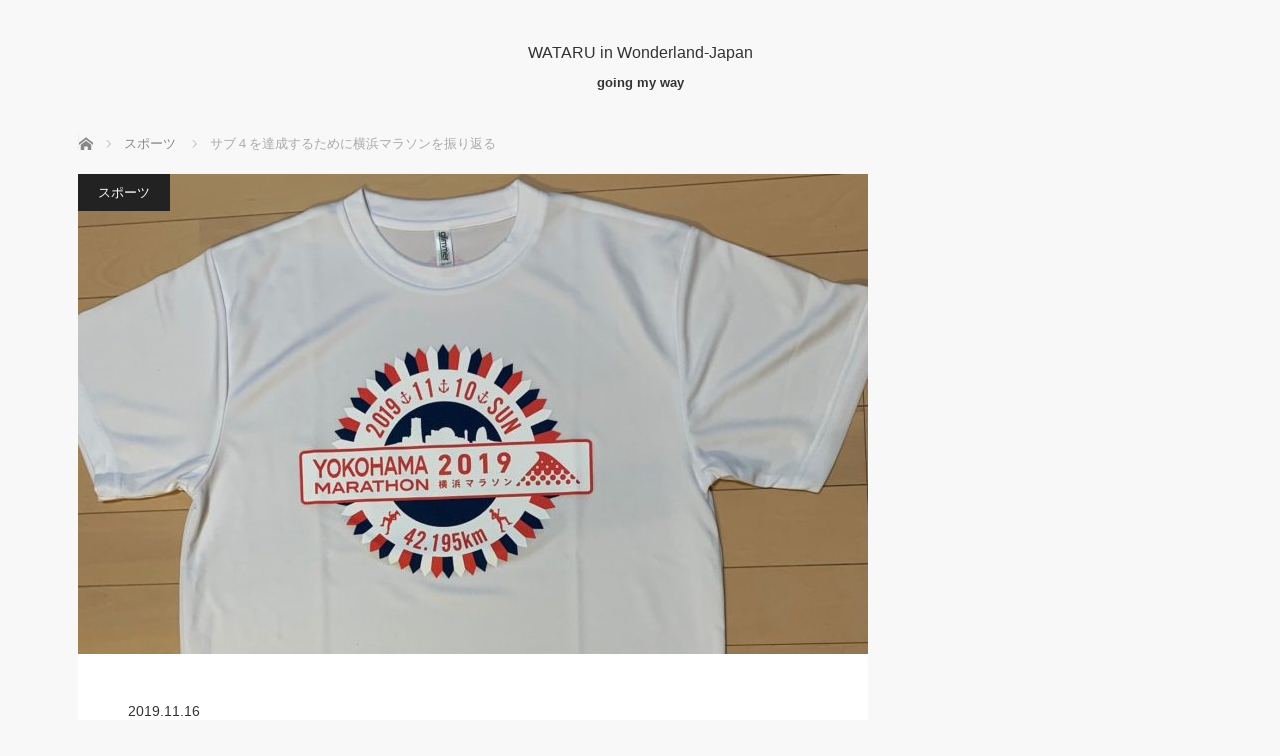

--- FILE ---
content_type: text/html; charset=UTF-8
request_url: http://wonderland-japan.com/running_25/
body_size: 13624
content:
<!DOCTYPE html>
<html class="pc" dir="ltr" lang="ja" prefix="og: https://ogp.me/ns#">
<head>
<meta charset="UTF-8">
<!--[if IE]><meta http-equiv="X-UA-Compatible" content="IE=edge"><![endif]-->
<meta name="viewport" content="width=device-width">

<meta name="description" content="横浜マラソン2019の完走タイムは（途中歩いたから踏破です）サブ４からほど遠い5時間でしたぁ。">
<link rel="pingback" href="http://wonderland-japan.com/xmlrpc.php">
	<style>img:is([sizes="auto" i], [sizes^="auto," i]) { contain-intrinsic-size: 3000px 1500px }</style>
	
		<!-- All in One SEO 4.8.0 - aioseo.com -->
		<title>サブ４を達成するために横浜マラソンを振り返る | WATARU in Wonderland-Japan</title>
	<meta name="robots" content="max-image-preview:large" />
	<meta name="author" content="wonderboy"/>
	<meta name="google-site-verification" content="le8gXit0Kjp_tWYgPnHkVNANjY3g36rDrD-Scyl0A-w" />
	<link rel="canonical" href="https://wonderland-japan.com/running_25/" />
	<meta name="generator" content="All in One SEO (AIOSEO) 4.8.0" />
		<meta property="og:locale" content="ja_JP" />
		<meta property="og:site_name" content="WATARU in Wonderland-Japan | going my way" />
		<meta property="og:type" content="activity" />
		<meta property="og:title" content="サブ４を達成するために横浜マラソンを振り返る | WATARU in Wonderland-Japan" />
		<meta property="og:url" content="https://wonderland-japan.com/running_25/" />
		<meta name="twitter:card" content="summary" />
		<meta name="twitter:title" content="サブ４を達成するために横浜マラソンを振り返る | WATARU in Wonderland-Japan" />
		<meta name="google" content="nositelinkssearchbox" />
		<script type="application/ld+json" class="aioseo-schema">
			{"@context":"https:\/\/schema.org","@graph":[{"@type":"Article","@id":"https:\/\/wonderland-japan.com\/running_25\/#article","name":"\u30b5\u30d6\uff14\u3092\u9054\u6210\u3059\u308b\u305f\u3081\u306b\u6a2a\u6d5c\u30de\u30e9\u30bd\u30f3\u3092\u632f\u308a\u8fd4\u308b | WATARU in Wonderland-Japan","headline":"\u30b5\u30d6\uff14\u3092\u9054\u6210\u3059\u308b\u305f\u3081\u306b\u6a2a\u6d5c\u30de\u30e9\u30bd\u30f3\u3092\u632f\u308a\u8fd4\u308b","author":{"@id":"https:\/\/wonderland-japan.com\/author\/wonderboy\/#author"},"publisher":{"@id":"https:\/\/wonderland-japan.com\/#person"},"image":{"@type":"ImageObject","url":"https:\/\/wonderland-japan.com\/wp-content\/uploads\/2019\/11\/image0-e1573906850701.jpeg","width":1512,"height":882},"datePublished":"2019-11-16T23:03:39+09:00","dateModified":"2019-11-16T23:08:34+09:00","inLanguage":"ja","mainEntityOfPage":{"@id":"https:\/\/wonderland-japan.com\/running_25\/#webpage"},"isPartOf":{"@id":"https:\/\/wonderland-japan.com\/running_25\/#webpage"},"articleSection":"\u30b9\u30dd\u30fc\u30c4"},{"@type":"BreadcrumbList","@id":"https:\/\/wonderland-japan.com\/running_25\/#breadcrumblist","itemListElement":[{"@type":"ListItem","@id":"https:\/\/wonderland-japan.com\/#listItem","position":1,"name":"\u5bb6","item":"https:\/\/wonderland-japan.com\/","nextItem":{"@type":"ListItem","@id":"https:\/\/wonderland-japan.com\/running_25\/#listItem","name":"\u30b5\u30d6\uff14\u3092\u9054\u6210\u3059\u308b\u305f\u3081\u306b\u6a2a\u6d5c\u30de\u30e9\u30bd\u30f3\u3092\u632f\u308a\u8fd4\u308b"}},{"@type":"ListItem","@id":"https:\/\/wonderland-japan.com\/running_25\/#listItem","position":2,"name":"\u30b5\u30d6\uff14\u3092\u9054\u6210\u3059\u308b\u305f\u3081\u306b\u6a2a\u6d5c\u30de\u30e9\u30bd\u30f3\u3092\u632f\u308a\u8fd4\u308b","previousItem":{"@type":"ListItem","@id":"https:\/\/wonderland-japan.com\/#listItem","name":"\u5bb6"}}]},{"@type":"Person","@id":"https:\/\/wonderland-japan.com\/#person","name":"wonderboy","image":{"@type":"ImageObject","@id":"https:\/\/wonderland-japan.com\/running_25\/#personImage","url":"https:\/\/secure.gravatar.com\/avatar\/bfe983450fc9bdad31f7ba71601c2616?s=96&d=mm&r=g","width":96,"height":96,"caption":"wonderboy"}},{"@type":"Person","@id":"https:\/\/wonderland-japan.com\/author\/wonderboy\/#author","url":"https:\/\/wonderland-japan.com\/author\/wonderboy\/","name":"wonderboy","image":{"@type":"ImageObject","@id":"https:\/\/wonderland-japan.com\/running_25\/#authorImage","url":"https:\/\/secure.gravatar.com\/avatar\/bfe983450fc9bdad31f7ba71601c2616?s=96&d=mm&r=g","width":96,"height":96,"caption":"wonderboy"}},{"@type":"WebPage","@id":"https:\/\/wonderland-japan.com\/running_25\/#webpage","url":"https:\/\/wonderland-japan.com\/running_25\/","name":"\u30b5\u30d6\uff14\u3092\u9054\u6210\u3059\u308b\u305f\u3081\u306b\u6a2a\u6d5c\u30de\u30e9\u30bd\u30f3\u3092\u632f\u308a\u8fd4\u308b | WATARU in Wonderland-Japan","inLanguage":"ja","isPartOf":{"@id":"https:\/\/wonderland-japan.com\/#website"},"breadcrumb":{"@id":"https:\/\/wonderland-japan.com\/running_25\/#breadcrumblist"},"author":{"@id":"https:\/\/wonderland-japan.com\/author\/wonderboy\/#author"},"creator":{"@id":"https:\/\/wonderland-japan.com\/author\/wonderboy\/#author"},"image":{"@type":"ImageObject","url":"https:\/\/wonderland-japan.com\/wp-content\/uploads\/2019\/11\/image0-e1573906850701.jpeg","@id":"https:\/\/wonderland-japan.com\/running_25\/#mainImage","width":1512,"height":882},"primaryImageOfPage":{"@id":"https:\/\/wonderland-japan.com\/running_25\/#mainImage"},"datePublished":"2019-11-16T23:03:39+09:00","dateModified":"2019-11-16T23:08:34+09:00"},{"@type":"WebSite","@id":"https:\/\/wonderland-japan.com\/#website","url":"https:\/\/wonderland-japan.com\/","name":"WATARU in Wonderland-Japan","description":"going my way","inLanguage":"ja","publisher":{"@id":"https:\/\/wonderland-japan.com\/#person"}}]}
		</script>
		<!-- All in One SEO -->

<link rel="alternate" type="application/rss+xml" title="WATARU in Wonderland-Japan &raquo; フィード" href="https://wonderland-japan.com/feed/" />
<link rel="alternate" type="application/rss+xml" title="WATARU in Wonderland-Japan &raquo; コメントフィード" href="https://wonderland-japan.com/comments/feed/" />
<link rel="alternate" type="application/rss+xml" title="WATARU in Wonderland-Japan &raquo; サブ４を達成するために横浜マラソンを振り返る のコメントのフィード" href="https://wonderland-japan.com/running_25/feed/" />
<script type="text/javascript">
/* <![CDATA[ */
window._wpemojiSettings = {"baseUrl":"https:\/\/s.w.org\/images\/core\/emoji\/15.0.3\/72x72\/","ext":".png","svgUrl":"https:\/\/s.w.org\/images\/core\/emoji\/15.0.3\/svg\/","svgExt":".svg","source":{"concatemoji":"http:\/\/wonderland-japan.com\/wp-includes\/js\/wp-emoji-release.min.js?ver=6.7.4"}};
/*! This file is auto-generated */
!function(i,n){var o,s,e;function c(e){try{var t={supportTests:e,timestamp:(new Date).valueOf()};sessionStorage.setItem(o,JSON.stringify(t))}catch(e){}}function p(e,t,n){e.clearRect(0,0,e.canvas.width,e.canvas.height),e.fillText(t,0,0);var t=new Uint32Array(e.getImageData(0,0,e.canvas.width,e.canvas.height).data),r=(e.clearRect(0,0,e.canvas.width,e.canvas.height),e.fillText(n,0,0),new Uint32Array(e.getImageData(0,0,e.canvas.width,e.canvas.height).data));return t.every(function(e,t){return e===r[t]})}function u(e,t,n){switch(t){case"flag":return n(e,"\ud83c\udff3\ufe0f\u200d\u26a7\ufe0f","\ud83c\udff3\ufe0f\u200b\u26a7\ufe0f")?!1:!n(e,"\ud83c\uddfa\ud83c\uddf3","\ud83c\uddfa\u200b\ud83c\uddf3")&&!n(e,"\ud83c\udff4\udb40\udc67\udb40\udc62\udb40\udc65\udb40\udc6e\udb40\udc67\udb40\udc7f","\ud83c\udff4\u200b\udb40\udc67\u200b\udb40\udc62\u200b\udb40\udc65\u200b\udb40\udc6e\u200b\udb40\udc67\u200b\udb40\udc7f");case"emoji":return!n(e,"\ud83d\udc26\u200d\u2b1b","\ud83d\udc26\u200b\u2b1b")}return!1}function f(e,t,n){var r="undefined"!=typeof WorkerGlobalScope&&self instanceof WorkerGlobalScope?new OffscreenCanvas(300,150):i.createElement("canvas"),a=r.getContext("2d",{willReadFrequently:!0}),o=(a.textBaseline="top",a.font="600 32px Arial",{});return e.forEach(function(e){o[e]=t(a,e,n)}),o}function t(e){var t=i.createElement("script");t.src=e,t.defer=!0,i.head.appendChild(t)}"undefined"!=typeof Promise&&(o="wpEmojiSettingsSupports",s=["flag","emoji"],n.supports={everything:!0,everythingExceptFlag:!0},e=new Promise(function(e){i.addEventListener("DOMContentLoaded",e,{once:!0})}),new Promise(function(t){var n=function(){try{var e=JSON.parse(sessionStorage.getItem(o));if("object"==typeof e&&"number"==typeof e.timestamp&&(new Date).valueOf()<e.timestamp+604800&&"object"==typeof e.supportTests)return e.supportTests}catch(e){}return null}();if(!n){if("undefined"!=typeof Worker&&"undefined"!=typeof OffscreenCanvas&&"undefined"!=typeof URL&&URL.createObjectURL&&"undefined"!=typeof Blob)try{var e="postMessage("+f.toString()+"("+[JSON.stringify(s),u.toString(),p.toString()].join(",")+"));",r=new Blob([e],{type:"text/javascript"}),a=new Worker(URL.createObjectURL(r),{name:"wpTestEmojiSupports"});return void(a.onmessage=function(e){c(n=e.data),a.terminate(),t(n)})}catch(e){}c(n=f(s,u,p))}t(n)}).then(function(e){for(var t in e)n.supports[t]=e[t],n.supports.everything=n.supports.everything&&n.supports[t],"flag"!==t&&(n.supports.everythingExceptFlag=n.supports.everythingExceptFlag&&n.supports[t]);n.supports.everythingExceptFlag=n.supports.everythingExceptFlag&&!n.supports.flag,n.DOMReady=!1,n.readyCallback=function(){n.DOMReady=!0}}).then(function(){return e}).then(function(){var e;n.supports.everything||(n.readyCallback(),(e=n.source||{}).concatemoji?t(e.concatemoji):e.wpemoji&&e.twemoji&&(t(e.twemoji),t(e.wpemoji)))}))}((window,document),window._wpemojiSettings);
/* ]]> */
</script>
<link rel='stylesheet' id='style-css' href='http://wonderland-japan.com/wp-content/themes/mag_tcd036/style.css?ver=3.7' type='text/css' media='screen' />
<style id='wp-emoji-styles-inline-css' type='text/css'>

	img.wp-smiley, img.emoji {
		display: inline !important;
		border: none !important;
		box-shadow: none !important;
		height: 1em !important;
		width: 1em !important;
		margin: 0 0.07em !important;
		vertical-align: -0.1em !important;
		background: none !important;
		padding: 0 !important;
	}
</style>
<link rel='stylesheet' id='wp-block-library-css' href='http://wonderland-japan.com/wp-includes/css/dist/block-library/style.min.css?ver=6.7.4' type='text/css' media='all' />
<style id='classic-theme-styles-inline-css' type='text/css'>
/*! This file is auto-generated */
.wp-block-button__link{color:#fff;background-color:#32373c;border-radius:9999px;box-shadow:none;text-decoration:none;padding:calc(.667em + 2px) calc(1.333em + 2px);font-size:1.125em}.wp-block-file__button{background:#32373c;color:#fff;text-decoration:none}
</style>
<style id='global-styles-inline-css' type='text/css'>
:root{--wp--preset--aspect-ratio--square: 1;--wp--preset--aspect-ratio--4-3: 4/3;--wp--preset--aspect-ratio--3-4: 3/4;--wp--preset--aspect-ratio--3-2: 3/2;--wp--preset--aspect-ratio--2-3: 2/3;--wp--preset--aspect-ratio--16-9: 16/9;--wp--preset--aspect-ratio--9-16: 9/16;--wp--preset--color--black: #000000;--wp--preset--color--cyan-bluish-gray: #abb8c3;--wp--preset--color--white: #ffffff;--wp--preset--color--pale-pink: #f78da7;--wp--preset--color--vivid-red: #cf2e2e;--wp--preset--color--luminous-vivid-orange: #ff6900;--wp--preset--color--luminous-vivid-amber: #fcb900;--wp--preset--color--light-green-cyan: #7bdcb5;--wp--preset--color--vivid-green-cyan: #00d084;--wp--preset--color--pale-cyan-blue: #8ed1fc;--wp--preset--color--vivid-cyan-blue: #0693e3;--wp--preset--color--vivid-purple: #9b51e0;--wp--preset--gradient--vivid-cyan-blue-to-vivid-purple: linear-gradient(135deg,rgba(6,147,227,1) 0%,rgb(155,81,224) 100%);--wp--preset--gradient--light-green-cyan-to-vivid-green-cyan: linear-gradient(135deg,rgb(122,220,180) 0%,rgb(0,208,130) 100%);--wp--preset--gradient--luminous-vivid-amber-to-luminous-vivid-orange: linear-gradient(135deg,rgba(252,185,0,1) 0%,rgba(255,105,0,1) 100%);--wp--preset--gradient--luminous-vivid-orange-to-vivid-red: linear-gradient(135deg,rgba(255,105,0,1) 0%,rgb(207,46,46) 100%);--wp--preset--gradient--very-light-gray-to-cyan-bluish-gray: linear-gradient(135deg,rgb(238,238,238) 0%,rgb(169,184,195) 100%);--wp--preset--gradient--cool-to-warm-spectrum: linear-gradient(135deg,rgb(74,234,220) 0%,rgb(151,120,209) 20%,rgb(207,42,186) 40%,rgb(238,44,130) 60%,rgb(251,105,98) 80%,rgb(254,248,76) 100%);--wp--preset--gradient--blush-light-purple: linear-gradient(135deg,rgb(255,206,236) 0%,rgb(152,150,240) 100%);--wp--preset--gradient--blush-bordeaux: linear-gradient(135deg,rgb(254,205,165) 0%,rgb(254,45,45) 50%,rgb(107,0,62) 100%);--wp--preset--gradient--luminous-dusk: linear-gradient(135deg,rgb(255,203,112) 0%,rgb(199,81,192) 50%,rgb(65,88,208) 100%);--wp--preset--gradient--pale-ocean: linear-gradient(135deg,rgb(255,245,203) 0%,rgb(182,227,212) 50%,rgb(51,167,181) 100%);--wp--preset--gradient--electric-grass: linear-gradient(135deg,rgb(202,248,128) 0%,rgb(113,206,126) 100%);--wp--preset--gradient--midnight: linear-gradient(135deg,rgb(2,3,129) 0%,rgb(40,116,252) 100%);--wp--preset--font-size--small: 13px;--wp--preset--font-size--medium: 20px;--wp--preset--font-size--large: 36px;--wp--preset--font-size--x-large: 42px;--wp--preset--spacing--20: 0.44rem;--wp--preset--spacing--30: 0.67rem;--wp--preset--spacing--40: 1rem;--wp--preset--spacing--50: 1.5rem;--wp--preset--spacing--60: 2.25rem;--wp--preset--spacing--70: 3.38rem;--wp--preset--spacing--80: 5.06rem;--wp--preset--shadow--natural: 6px 6px 9px rgba(0, 0, 0, 0.2);--wp--preset--shadow--deep: 12px 12px 50px rgba(0, 0, 0, 0.4);--wp--preset--shadow--sharp: 6px 6px 0px rgba(0, 0, 0, 0.2);--wp--preset--shadow--outlined: 6px 6px 0px -3px rgba(255, 255, 255, 1), 6px 6px rgba(0, 0, 0, 1);--wp--preset--shadow--crisp: 6px 6px 0px rgba(0, 0, 0, 1);}:where(.is-layout-flex){gap: 0.5em;}:where(.is-layout-grid){gap: 0.5em;}body .is-layout-flex{display: flex;}.is-layout-flex{flex-wrap: wrap;align-items: center;}.is-layout-flex > :is(*, div){margin: 0;}body .is-layout-grid{display: grid;}.is-layout-grid > :is(*, div){margin: 0;}:where(.wp-block-columns.is-layout-flex){gap: 2em;}:where(.wp-block-columns.is-layout-grid){gap: 2em;}:where(.wp-block-post-template.is-layout-flex){gap: 1.25em;}:where(.wp-block-post-template.is-layout-grid){gap: 1.25em;}.has-black-color{color: var(--wp--preset--color--black) !important;}.has-cyan-bluish-gray-color{color: var(--wp--preset--color--cyan-bluish-gray) !important;}.has-white-color{color: var(--wp--preset--color--white) !important;}.has-pale-pink-color{color: var(--wp--preset--color--pale-pink) !important;}.has-vivid-red-color{color: var(--wp--preset--color--vivid-red) !important;}.has-luminous-vivid-orange-color{color: var(--wp--preset--color--luminous-vivid-orange) !important;}.has-luminous-vivid-amber-color{color: var(--wp--preset--color--luminous-vivid-amber) !important;}.has-light-green-cyan-color{color: var(--wp--preset--color--light-green-cyan) !important;}.has-vivid-green-cyan-color{color: var(--wp--preset--color--vivid-green-cyan) !important;}.has-pale-cyan-blue-color{color: var(--wp--preset--color--pale-cyan-blue) !important;}.has-vivid-cyan-blue-color{color: var(--wp--preset--color--vivid-cyan-blue) !important;}.has-vivid-purple-color{color: var(--wp--preset--color--vivid-purple) !important;}.has-black-background-color{background-color: var(--wp--preset--color--black) !important;}.has-cyan-bluish-gray-background-color{background-color: var(--wp--preset--color--cyan-bluish-gray) !important;}.has-white-background-color{background-color: var(--wp--preset--color--white) !important;}.has-pale-pink-background-color{background-color: var(--wp--preset--color--pale-pink) !important;}.has-vivid-red-background-color{background-color: var(--wp--preset--color--vivid-red) !important;}.has-luminous-vivid-orange-background-color{background-color: var(--wp--preset--color--luminous-vivid-orange) !important;}.has-luminous-vivid-amber-background-color{background-color: var(--wp--preset--color--luminous-vivid-amber) !important;}.has-light-green-cyan-background-color{background-color: var(--wp--preset--color--light-green-cyan) !important;}.has-vivid-green-cyan-background-color{background-color: var(--wp--preset--color--vivid-green-cyan) !important;}.has-pale-cyan-blue-background-color{background-color: var(--wp--preset--color--pale-cyan-blue) !important;}.has-vivid-cyan-blue-background-color{background-color: var(--wp--preset--color--vivid-cyan-blue) !important;}.has-vivid-purple-background-color{background-color: var(--wp--preset--color--vivid-purple) !important;}.has-black-border-color{border-color: var(--wp--preset--color--black) !important;}.has-cyan-bluish-gray-border-color{border-color: var(--wp--preset--color--cyan-bluish-gray) !important;}.has-white-border-color{border-color: var(--wp--preset--color--white) !important;}.has-pale-pink-border-color{border-color: var(--wp--preset--color--pale-pink) !important;}.has-vivid-red-border-color{border-color: var(--wp--preset--color--vivid-red) !important;}.has-luminous-vivid-orange-border-color{border-color: var(--wp--preset--color--luminous-vivid-orange) !important;}.has-luminous-vivid-amber-border-color{border-color: var(--wp--preset--color--luminous-vivid-amber) !important;}.has-light-green-cyan-border-color{border-color: var(--wp--preset--color--light-green-cyan) !important;}.has-vivid-green-cyan-border-color{border-color: var(--wp--preset--color--vivid-green-cyan) !important;}.has-pale-cyan-blue-border-color{border-color: var(--wp--preset--color--pale-cyan-blue) !important;}.has-vivid-cyan-blue-border-color{border-color: var(--wp--preset--color--vivid-cyan-blue) !important;}.has-vivid-purple-border-color{border-color: var(--wp--preset--color--vivid-purple) !important;}.has-vivid-cyan-blue-to-vivid-purple-gradient-background{background: var(--wp--preset--gradient--vivid-cyan-blue-to-vivid-purple) !important;}.has-light-green-cyan-to-vivid-green-cyan-gradient-background{background: var(--wp--preset--gradient--light-green-cyan-to-vivid-green-cyan) !important;}.has-luminous-vivid-amber-to-luminous-vivid-orange-gradient-background{background: var(--wp--preset--gradient--luminous-vivid-amber-to-luminous-vivid-orange) !important;}.has-luminous-vivid-orange-to-vivid-red-gradient-background{background: var(--wp--preset--gradient--luminous-vivid-orange-to-vivid-red) !important;}.has-very-light-gray-to-cyan-bluish-gray-gradient-background{background: var(--wp--preset--gradient--very-light-gray-to-cyan-bluish-gray) !important;}.has-cool-to-warm-spectrum-gradient-background{background: var(--wp--preset--gradient--cool-to-warm-spectrum) !important;}.has-blush-light-purple-gradient-background{background: var(--wp--preset--gradient--blush-light-purple) !important;}.has-blush-bordeaux-gradient-background{background: var(--wp--preset--gradient--blush-bordeaux) !important;}.has-luminous-dusk-gradient-background{background: var(--wp--preset--gradient--luminous-dusk) !important;}.has-pale-ocean-gradient-background{background: var(--wp--preset--gradient--pale-ocean) !important;}.has-electric-grass-gradient-background{background: var(--wp--preset--gradient--electric-grass) !important;}.has-midnight-gradient-background{background: var(--wp--preset--gradient--midnight) !important;}.has-small-font-size{font-size: var(--wp--preset--font-size--small) !important;}.has-medium-font-size{font-size: var(--wp--preset--font-size--medium) !important;}.has-large-font-size{font-size: var(--wp--preset--font-size--large) !important;}.has-x-large-font-size{font-size: var(--wp--preset--font-size--x-large) !important;}
:where(.wp-block-post-template.is-layout-flex){gap: 1.25em;}:where(.wp-block-post-template.is-layout-grid){gap: 1.25em;}
:where(.wp-block-columns.is-layout-flex){gap: 2em;}:where(.wp-block-columns.is-layout-grid){gap: 2em;}
:root :where(.wp-block-pullquote){font-size: 1.5em;line-height: 1.6;}
</style>
<style id='akismet-widget-style-inline-css' type='text/css'>

			.a-stats {
				--akismet-color-mid-green: #357b49;
				--akismet-color-white: #fff;
				--akismet-color-light-grey: #f6f7f7;

				max-width: 350px;
				width: auto;
			}

			.a-stats * {
				all: unset;
				box-sizing: border-box;
			}

			.a-stats strong {
				font-weight: 600;
			}

			.a-stats a.a-stats__link,
			.a-stats a.a-stats__link:visited,
			.a-stats a.a-stats__link:active {
				background: var(--akismet-color-mid-green);
				border: none;
				box-shadow: none;
				border-radius: 8px;
				color: var(--akismet-color-white);
				cursor: pointer;
				display: block;
				font-family: -apple-system, BlinkMacSystemFont, 'Segoe UI', 'Roboto', 'Oxygen-Sans', 'Ubuntu', 'Cantarell', 'Helvetica Neue', sans-serif;
				font-weight: 500;
				padding: 12px;
				text-align: center;
				text-decoration: none;
				transition: all 0.2s ease;
			}

			/* Extra specificity to deal with TwentyTwentyOne focus style */
			.widget .a-stats a.a-stats__link:focus {
				background: var(--akismet-color-mid-green);
				color: var(--akismet-color-white);
				text-decoration: none;
			}

			.a-stats a.a-stats__link:hover {
				filter: brightness(110%);
				box-shadow: 0 4px 12px rgba(0, 0, 0, 0.06), 0 0 2px rgba(0, 0, 0, 0.16);
			}

			.a-stats .count {
				color: var(--akismet-color-white);
				display: block;
				font-size: 1.5em;
				line-height: 1.4;
				padding: 0 13px;
				white-space: nowrap;
			}
		
</style>
<script type="text/javascript" src="http://wonderland-japan.com/wp-includes/js/jquery/jquery.min.js?ver=3.7.1" id="jquery-core-js"></script>
<script type="text/javascript" src="http://wonderland-japan.com/wp-includes/js/jquery/jquery-migrate.min.js?ver=3.4.1" id="jquery-migrate-js"></script>
<link rel="https://api.w.org/" href="https://wonderland-japan.com/wp-json/" /><link rel="alternate" title="JSON" type="application/json" href="https://wonderland-japan.com/wp-json/wp/v2/posts/887" /><link rel='shortlink' href='https://wonderland-japan.com/?p=887' />
<link rel="alternate" title="oEmbed (JSON)" type="application/json+oembed" href="https://wonderland-japan.com/wp-json/oembed/1.0/embed?url=https%3A%2F%2Fwonderland-japan.com%2Frunning_25%2F" />
<link rel="alternate" title="oEmbed (XML)" type="text/xml+oembed" href="https://wonderland-japan.com/wp-json/oembed/1.0/embed?url=https%3A%2F%2Fwonderland-japan.com%2Frunning_25%2F&#038;format=xml" />

<script src="http://wonderland-japan.com/wp-content/themes/mag_tcd036/js/jquery.easing.js?ver=3.7"></script>
<script src="http://wonderland-japan.com/wp-content/themes/mag_tcd036/js/jscript.js?ver=3.7"></script>
<script src="http://wonderland-japan.com/wp-content/themes/mag_tcd036/js/comment.js?ver=3.7"></script>

<link rel="stylesheet" media="screen and (max-width:770px)" href="http://wonderland-japan.com/wp-content/themes/mag_tcd036/responsive.css?ver=3.7">
<link rel="stylesheet" media="screen and (max-width:770px)" href="http://wonderland-japan.com/wp-content/themes/mag_tcd036/footer-bar.css?ver=3.7">
<link rel="stylesheet" href="http://wonderland-japan.com/wp-content/themes/mag_tcd036/css/sns-button.css?ver=3.7">

<link rel="stylesheet" href="http://wonderland-japan.com/wp-content/themes/mag_tcd036/japanese.css?ver=3.7">

<!--[if lt IE 9]>
<script src="http://wonderland-japan.com/wp-content/themes/mag_tcd036/js/html5.js?ver=3.7"></script>
<![endif]-->

<style type="text/css">



.side_headline, #copyright, .page_navi span.current, .archive_headline, #pickup_post .headline, #related_post .headline, #comment_headline, .post_list .category a, #footer_post_list .category a, .mobile .footer_headline, #page_title, .widget_block .wp-block-heading
 { background-color:#222222; }

a:hover, #comment_header ul li a:hover, .post_content a, .custom-html-widget a
 { color:#08B9D4; }
.post_content .q_button { color:#fff; }
.pc #global_menu > ul > li a:hover, .pc #global_menu > ul > li.active > a, .pc #global_menu ul ul a, #return_top a:hover, .next_page_link a:hover, .page_navi a:hover, .collapse_category_list li a:hover .count,
  #wp-calendar td a:hover, #wp-calendar #prev a:hover, #wp-calendar #next a:hover, .widget_search #search-btn input:hover, .widget_search #searchsubmit:hover, .side_widget.google_search #searchsubmit:hover,
   #submit_comment:hover, #comment_header ul li a:hover, #comment_header ul li.comment_switch_active a, #comment_header #comment_closed p, #post_pagination a:hover, #post_pagination p, a.menu_button:hover
    { background-color:#08B9D4; }

.pc #global_menu_wrap .home_menu:hover { background:#08B9D4 url(http://wonderland-japan.com/wp-content/themes/mag_tcd036/img/header/home.png) no-repeat center; }
.pc #global_menu > ul > li a:hover, .pc #global_menu > ul > li.active > a { border-color:#08B9D4; }

.mobile #global_menu li a:hover, .mobile #global_menu_wrap .home_menu:hover { background-color:#08B9D4 !important; }

#comment_textarea textarea:focus, #guest_info input:focus, #comment_header ul li a:hover, #comment_header ul li.comment_switch_active a, #comment_header #comment_closed p
 { border-color:#08B9D4; }

#comment_header ul li.comment_switch_active a:after, #comment_header #comment_closed p:after
 { border-color:#08B9D4 transparent transparent transparent; }

.pc #global_menu ul ul a:hover
 { background-color:#068FA3; }

.user_sns li a:hover
 { background-color:#08B9D4; border-color:#08B9D4; }

.collapse_category_list li a:before
 { border-color: transparent transparent transparent #08B9D4; }

#previous_next_post .prev_post a:hover, #previous_next_post .next_post a:hover
 { background-color:#08B9D4 !important; }

#footer_post_list .title { color:#FFFFFF; background:rgba(0,0,0,0.4); }

#post_title { font-size:21px; }
.post_content { font-size:14px; }


</style>


<style type="text/css"></style><link rel="icon" href="https://wonderland-japan.com/wp-content/uploads/2018/04/cropped-IMG_1179-e1523259756909-1-32x32.jpg" sizes="32x32" />
<link rel="icon" href="https://wonderland-japan.com/wp-content/uploads/2018/04/cropped-IMG_1179-e1523259756909-1-192x192.jpg" sizes="192x192" />
<link rel="apple-touch-icon" href="https://wonderland-japan.com/wp-content/uploads/2018/04/cropped-IMG_1179-e1523259756909-1-180x180.jpg" />
<meta name="msapplication-TileImage" content="https://wonderland-japan.com/wp-content/uploads/2018/04/cropped-IMG_1179-e1523259756909-1-270x270.jpg" />
</head>
<body class="post-template-default single single-post postid-887 single-format-standard wp-embed-responsive">

 <!-- global menu -->
 
 <div id="header">

  <!-- logo -->
  <div id='logo_text'>
<div id="logo"><a href="https://wonderland-japan.com/">WATARU in Wonderland-Japan</a></div>
</div>

    <p id="site_description">going my way</p>
  
  
 </div><!-- END #header -->

 <div id="main_contents" class="clearfix">

  <!-- bread crumb -->
    
<ul id="bread_crumb" class="clearfix" itemscope itemtype="http://schema.org/BreadcrumbList">
 <li itemprop="itemListElement" itemscope itemtype="http://schema.org/ListItem" class="home"><a itemprop="item" href="https://wonderland-japan.com/"><span itemprop="name">ホーム</span></a><meta itemprop="position" content="1" /></li>

 <li itemprop="itemListElement" itemscope itemtype="http://schema.org/ListItem">
     <a itemprop="item" href="https://wonderland-japan.com/category/%e3%82%b9%e3%83%9d%e3%83%bc%e3%83%84/"><span itemprop="name">スポーツ</span></a>
       <meta itemprop="position" content="2" /></li>
 <li itemprop="itemListElement" itemscope itemtype="http://schema.org/ListItem" class="last"><span itemprop="name">サブ４を達成するために横浜マラソンを振り返る</span><meta itemprop="position" content="3" /></li>

</ul>
  
<div id="main_col">

 
 <div id="article">

      <div id="post_image">
   <img width="790" height="480" src="https://wonderland-japan.com/wp-content/uploads/2019/11/image0-e1573906850701-790x480.jpeg" class="attachment-size3 size-size3 wp-post-image" alt="" decoding="async" fetchpriority="high" />  </div>
    
  <div id="post_meta_top" class="clearfix">
   <p class="category"><a href="https://wonderland-japan.com/category/%e3%82%b9%e3%83%9d%e3%83%bc%e3%83%84/" style="background-color:#222222;">スポーツ</a></p>
   <p class="date"><time class="entry-date updated" datetime="2019-11-16T23:08:34+09:00">2019.11.16</time></p>  </div>

  <h1 id="post_title">サブ４を達成するために横浜マラソンを振り返る</h1>

  <div class="post_content clearfix">
   <p>横浜マラソン2019の完走タイムは（途中歩いたから踏破です）<br />
サブ４からほど遠い5時間でしたぁ。なんで!?<br />
自分なりにけっこう自信はあったのにぃ(?_?)</p>
<p>▶前に進むには、振り返りも大切</p>
<p>まず、オールスポーツコミュニティで撮影された自分の写真を見てみると&#8230;。<br />
折り返しを過ぎて高速道路に入るまでは体幹もしっかりしています。<br />
ところが、30～35㎞では腰が完全に落ちていました。<br />
こ、これは我ながらひどい姿勢です(&gt;_&lt;)<br />
この写真はちがいますよー♡<br />
<img decoding="async" class="alignnone wp-image-892" src="http://wonderland-japan.com/wp-content/uploads/2019/11/runner-952526_640-300x300.jpg" alt="" width="282" height="282" srcset="https://wonderland-japan.com/wp-content/uploads/2019/11/runner-952526_640-300x300.jpg 300w, https://wonderland-japan.com/wp-content/uploads/2019/11/runner-952526_640-150x150.jpg 150w, https://wonderland-japan.com/wp-content/uploads/2019/11/runner-952526_640-200x200.jpg 200w, https://wonderland-japan.com/wp-content/uploads/2019/11/runner-952526_640-120x120.jpg 120w, https://wonderland-japan.com/wp-content/uploads/2019/11/runner-952526_640.jpg 640w" sizes="(max-width: 282px) 100vw, 282px" /></p>
<p>腰が落ちた姿勢（前かがみ）で走ると、太ももの前がはってパンパンになります。<br />
太ももが使えないと脚が前に出なくなって、ストライドも狭くなりふくらはぎで<br />
やっとこさ走るようになりますが、ふくらはぎの筋力はすぐに消耗してしまいます。<br />
そうなると、ふくらはぎがつったりします。</p>
<p>高速の途中25㎞で私は脚が止まって、ストレッチをしましたが<br />
それ以降はストライドが伸びず、結局歩いたりジョグしたりの繰り返しで<br />
30～35㎞にたどりつきました。レース前の自信は過信だったのか&#8230;(T_T)<br />
<img decoding="async" class="alignnone size-medium wp-image-893" src="http://wonderland-japan.com/wp-content/uploads/2019/11/marathon-1494648_640-300x176.jpg" alt="" width="300" height="176" srcset="https://wonderland-japan.com/wp-content/uploads/2019/11/marathon-1494648_640-300x176.jpg 300w, https://wonderland-japan.com/wp-content/uploads/2019/11/marathon-1494648_640.jpg 640w" sizes="(max-width: 300px) 100vw, 300px" /></p>
<p>レースを振り返ると全体的に自分の走りのリズムができていませんでした。<br />
コース幅いっぱいにランナーがいたので、接触したりぶつかったりしないように<br />
ブレーキをかけたり、逆に前に詰めたり、右に寄ったり左に寄ったりしていました。<br />
かなり余計な体力を使ったと思います。</p>
<p>高速に入っても人の波は帰省の車の渋滞みたいにすごかった。<br />
そして、さらに高速道路のバンクで脚が削らます。<br />
周囲の状況や路面によって自分の走りのリズムが不規則になってしまうと<br />
こんなに体力を削られてしまうなんて&#8230;、初めて体験しました。<br />
ポジティブに考えるとマラソン経験値が10アップしたって感じです(^^♪</p>
<p>▶トレーニング方法にも原因がありました</p>
<p>自分に何が足りないんだろうと思い手に取ったのが<br />
「マラソンは毎日走っても完走できない」小出義雄（角川新書）<br />
マラソンの練習が分かってないから30㎞あたりで歩いてしまう人が多いんだよね<br />
という帯がついていた本です。</p>
<p>初心者やなかなかタイムが伸びないランナーにはお勧めです。<br />
短時間で強い負荷をかける練習、軽い負荷で長い距離を走る練習という<br />
ごく基本的な内容ですが、なぜそれが必要なのか、それをどういうふうに<br />
練習するかということが、とてもやさしくわかりやすく書かれています。<br />
小出監督に話しかけられているような感じであっという間に読み切りました。</p>
<p>インターバル走、ビルドアップ走、ペース走というトレーニング方法は<br />
初心者ランナーでも知っている人が多いと思います。<br />
でも、その練習の負荷を正しく理解して設定できていないと、<br />
マラソンを走り切れる脚はいつまでたってもできません。私が見本です(笑)<br />
この本を読みながら、なるほどぉ！そっかぁ！と思うことたくさんありました。<br />
とくにペース走の練習では大きな勘違いをしていました。天国の小出監督から、<br />
君のはなんちゃってペース走だよ、わっはっは～と笑われちゃっているかも～(^o^)</p>
<p>▶もうひとつ気づかされたこと</p>
<p>ランチップスのホームページで次の記事を読みました。<br />
フルマラソンでサブ４を確実に達成するための３つの練習ステップ＋α<br />
<a href="https://runtips.jp/80">https://runtips.jp/80</a></p>
<p>サブ４の目安となる走力<br />
①５㎞　 :25分<br />
②10㎞　:52分<br />
③ハーフマラソン :1時間55分</p>
<p>このタイムをコンスタントに無理なく出せないと、実際のレースではサブ４は難しい。<br />
私には③をコンスタントに出せる走力はまだありません。<br />
そして、練習計画はたてていたものの、サブ4を確実に達成するメニューだったか？<br />
という視点で見直すと、むむむぅ..。ちょっと違うなぁ。正直に言うとかなり違う。</p>
<p>練習中に怪我をすることが多かったのは、少し走れるようになると、楽しくなって<br />
走りすぎてしまったり、次のステップにいける準備ができていないのに次のステップの<br />
練習をしてしまったりしたからで、ランニング量や負荷のかけ方が間違っていた。<br />
練習内容や体の状態を記録していたけど、それを活用することはできていなかった。</p>
<p>次のフルマラソンは3月なので、もう一度基本的なところを見直して<br />
フルマラソン完走、そしてサブ４達成をめざしてがんばりま～す。</p>
<p>ps.横浜マラソン2019は「ZOOMX VAPORFFLY NEXT%で走る！」と宣言したのに<br />
まだ履きこなせてなくて（ 10㎞以上走ると足に違和感が出る）ZOOM FLYにしました。</p>
     </div>

    <div id="single_share" class="clearfix">
   <div class="single_share">
<div class="share-type1 share-btm">
 
	<div class="sns mt10 mb45">
		<ul class="type1 clearfix">
			<li class="twitter">
				<a href="https://twitter.com/intent/tweet?text=%E3%82%B5%E3%83%96%EF%BC%94%E3%82%92%E9%81%94%E6%88%90%E3%81%99%E3%82%8B%E3%81%9F%E3%82%81%E3%81%AB%E6%A8%AA%E6%B5%9C%E3%83%9E%E3%83%A9%E3%82%BD%E3%83%B3%E3%82%92%E6%8C%AF%E3%82%8A%E8%BF%94%E3%82%8B&url=https%3A%2F%2Fwonderland-japan.com%2Frunning_25%2F&via=&tw_p=tweetbutton&related=" onclick="javascript:window.open(this.href, '', 'menubar=no,toolbar=no,resizable=yes,scrollbars=yes,height=400,width=600');return false;"><i class="icon-twitter"></i><span class="ttl">Post</span><span class="share-count"></span></a>
			</li>
			<li class="facebook">
				<a href="//www.facebook.com/sharer/sharer.php?u=https://wonderland-japan.com/running_25/&amp;t=%E3%82%B5%E3%83%96%EF%BC%94%E3%82%92%E9%81%94%E6%88%90%E3%81%99%E3%82%8B%E3%81%9F%E3%82%81%E3%81%AB%E6%A8%AA%E6%B5%9C%E3%83%9E%E3%83%A9%E3%82%BD%E3%83%B3%E3%82%92%E6%8C%AF%E3%82%8A%E8%BF%94%E3%82%8B" class="facebook-btn-icon-link" target="blank" rel="nofollow"><i class="icon-facebook"></i><span class="ttl">Share</span><span class="share-count"></span></a>
			</li>
		</ul>
	</div>
</div>
</div>  </div>
  
    <ul id="post_meta_bottom" class="clearfix">
   <li class="post_author">投稿者: <a href="https://wonderland-japan.com/author/wonderboy/" title="wonderboy の投稿" rel="author">wonderboy</a></li>   <li class="post_category"><a href="https://wonderland-japan.com/category/%e3%82%b9%e3%83%9d%e3%83%bc%e3%83%84/" rel="category tag">スポーツ</a></li>      <li class="post_comment">コメント: <a href="#comment_headline">0</a></li>  </ul>
  
    <div id="previous_next_post" class="clearfix">
   <p class="prev_post clearfix">
<a href="https://wonderland-japan.com/running_24/" title="2019横浜マラソン　目標タイムクリアできず(&gt;_&lt;)"><img width="200" height="200" src="https://wonderland-japan.com/wp-content/uploads/2019/11/IMG_2429-e1573447082499-200x200.jpg" class="attachment-size1 size-size1 wp-post-image" alt="" decoding="async" loading="lazy" srcset="https://wonderland-japan.com/wp-content/uploads/2019/11/IMG_2429-e1573447082499-200x200.jpg 200w, https://wonderland-japan.com/wp-content/uploads/2019/11/IMG_2429-e1573447082499-150x150.jpg 150w, https://wonderland-japan.com/wp-content/uploads/2019/11/IMG_2429-e1573447082499-300x300.jpg 300w, https://wonderland-japan.com/wp-content/uploads/2019/11/IMG_2429-e1573447082499-120x120.jpg 120w" sizes="auto, (max-width: 200px) 100vw, 200px" /><span class="title">2019横浜マラソン　目標タイムクリアできず(&gt;_&lt;)</span><span class="alt_title">前のページ</span></a>
</p>
<p class="next_post clearfix">
<a href="https://wonderland-japan.com/kaigo_11/" title="要介護認定更新で思うこと"><span class="title">要介護認定更新で思うこと</span><span class="alt_title">次のページ</span><img width="200" height="200" src="https://wonderland-japan.com/wp-content/uploads/2018/04/seniors-2320166_1920-200x200.jpg" class="attachment-size1 size-size1 wp-post-image" alt="" decoding="async" loading="lazy" srcset="https://wonderland-japan.com/wp-content/uploads/2018/04/seniors-2320166_1920-200x200.jpg 200w, https://wonderland-japan.com/wp-content/uploads/2018/04/seniors-2320166_1920-150x150.jpg 150w, https://wonderland-japan.com/wp-content/uploads/2018/04/seniors-2320166_1920-300x300.jpg 300w, https://wonderland-japan.com/wp-content/uploads/2018/04/seniors-2320166_1920-120x120.jpg 120w" sizes="auto, (max-width: 200px) 100vw, 200px" /></a>
</p>
  </div>
  
 </div><!-- END #article -->

 <!-- banner1 -->
 
 
 
  <div id="related_post">
  <h2 class="headline">関連記事</h2>
  <ol class="clearfix">
      <li class="clearfix num1">
    <a class="image" href="https://wonderland-japan.com/sports_kaiyaku01/"><img width="200" height="200" src="https://wonderland-japan.com/wp-content/uploads/2018/04/people-2557540_1920-200x200.jpg" class="attachment-size1 size-size1 wp-post-image" alt="" decoding="async" loading="lazy" srcset="https://wonderland-japan.com/wp-content/uploads/2018/04/people-2557540_1920-200x200.jpg 200w, https://wonderland-japan.com/wp-content/uploads/2018/04/people-2557540_1920-150x150.jpg 150w, https://wonderland-japan.com/wp-content/uploads/2018/04/people-2557540_1920-300x300.jpg 300w, https://wonderland-japan.com/wp-content/uploads/2018/04/people-2557540_1920-120x120.jpg 120w" sizes="auto, (max-width: 200px) 100vw, 200px" /></a>
    <div class="desc">
     <p class="category"><a href="https://wonderland-japan.com/category/%e3%82%b9%e3%83%9d%e3%83%bc%e3%83%84/" style="background-color:#222222;">スポーツ</a></p>
     <h3 class="title"><a href="https://wonderland-japan.com/sports_kaiyaku01/" name="">マイブーム１８０度開脚</a></h3>
     <p class="excerpt">４年くらいまえに、ジムのランニングマシンで一汗かいてから、ストレッ…</p>
    </div>
   </li>
      <li class="clearfix num2">
    <a class="image" href="https://wonderland-japan.com/running_013/"><img width="200" height="200" src="https://wonderland-japan.com/wp-content/uploads/2019/03/IMG_1675-200x200.jpg" class="attachment-size1 size-size1 wp-post-image" alt="" decoding="async" loading="lazy" srcset="https://wonderland-japan.com/wp-content/uploads/2019/03/IMG_1675-200x200.jpg 200w, https://wonderland-japan.com/wp-content/uploads/2019/03/IMG_1675-150x150.jpg 150w, https://wonderland-japan.com/wp-content/uploads/2019/03/IMG_1675-300x300.jpg 300w, https://wonderland-japan.com/wp-content/uploads/2019/03/IMG_1675-120x120.jpg 120w" sizes="auto, (max-width: 200px) 100vw, 200px" /></a>
    <div class="desc">
     <p class="category"><a href="https://wonderland-japan.com/category/%e3%82%b9%e3%83%9d%e3%83%bc%e3%83%84/" style="background-color:#222222;">スポーツ</a></p>
     <h3 class="title"><a href="https://wonderland-japan.com/running_013/" name="">HOKA ONE ONE BONDI6　履き心地　その３</a></h3>
     <p class="excerpt">インソールをBMZのCL-K358にしました。足裏の感覚では柔かすぎず…</p>
    </div>
   </li>
      <li class="clearfix num3">
    <a class="image" href="https://wonderland-japan.com/running_010/"><img width="200" height="200" src="https://wonderland-japan.com/wp-content/uploads/2019/03/IMG_1634-200x200.jpg" class="attachment-size1 size-size1 wp-post-image" alt="" decoding="async" loading="lazy" srcset="https://wonderland-japan.com/wp-content/uploads/2019/03/IMG_1634-200x200.jpg 200w, https://wonderland-japan.com/wp-content/uploads/2019/03/IMG_1634-150x150.jpg 150w, https://wonderland-japan.com/wp-content/uploads/2019/03/IMG_1634-300x300.jpg 300w, https://wonderland-japan.com/wp-content/uploads/2019/03/IMG_1634-120x120.jpg 120w" sizes="auto, (max-width: 200px) 100vw, 200px" /></a>
    <div class="desc">
     <p class="category"><a href="https://wonderland-japan.com/category/%e3%82%b9%e3%83%9d%e3%83%bc%e3%83%84/" style="background-color:#222222;">スポーツ</a></p>
     <h3 class="title"><a href="https://wonderland-japan.com/running_010/" name="">HOKA ONE ONE BONDI6 履き心地は</a></h3>
     <p class="excerpt">トレイルランニングやウルトラマラソンで有名なシューズのHOKA ONE…</p>
    </div>
   </li>
      <li class="clearfix num4">
    <a class="image" href="https://wonderland-japan.com/football_02/"><img width="200" height="200" src="https://wonderland-japan.com/wp-content/uploads/2018/06/football-1406106_1920-200x200.jpg" class="attachment-size1 size-size1 wp-post-image" alt="" decoding="async" loading="lazy" srcset="https://wonderland-japan.com/wp-content/uploads/2018/06/football-1406106_1920-200x200.jpg 200w, https://wonderland-japan.com/wp-content/uploads/2018/06/football-1406106_1920-150x150.jpg 150w, https://wonderland-japan.com/wp-content/uploads/2018/06/football-1406106_1920-300x300.jpg 300w, https://wonderland-japan.com/wp-content/uploads/2018/06/football-1406106_1920-120x120.jpg 120w" sizes="auto, (max-width: 200px) 100vw, 200px" /></a>
    <div class="desc">
     <p class="category"><a href="https://wonderland-japan.com/category/%e3%82%b9%e3%83%9d%e3%83%bc%e3%83%84/" style="background-color:#222222;">スポーツ</a></p>
     <h3 class="title"><a href="https://wonderland-japan.com/football_02/" name="">Football サムライブルー決勝トーナメント進出！</a></h3>
     <p class="excerpt">サムライブルー決勝トーナメント進出！おめでとう決勝トー…</p>
    </div>
   </li>
      <li class="clearfix num5">
    <a class="image" href="https://wonderland-japan.com/rugby_022/"><img width="200" height="200" src="https://wonderland-japan.com/wp-content/uploads/2019/10/BRAIVE-200x200.jpg" class="attachment-size1 size-size1 wp-post-image" alt="" decoding="async" loading="lazy" srcset="https://wonderland-japan.com/wp-content/uploads/2019/10/BRAIVE-200x200.jpg 200w, https://wonderland-japan.com/wp-content/uploads/2019/10/BRAIVE-150x150.jpg 150w, https://wonderland-japan.com/wp-content/uploads/2019/10/BRAIVE-300x300.jpg 300w, https://wonderland-japan.com/wp-content/uploads/2019/10/BRAIVE-120x120.jpg 120w" sizes="auto, (max-width: 200px) 100vw, 200px" /></a>
    <div class="desc">
     <p class="category"><a href="https://wonderland-japan.com/category/%e3%82%b9%e3%83%9d%e3%83%bc%e3%83%84/" style="background-color:#222222;">スポーツ</a></p>
     <h3 class="title"><a href="https://wonderland-japan.com/rugby_022/" name="">RWC2019 　JAPAN 未来へ続くビクトリーロード</a></h3>
     <p class="excerpt">試合開始前　JAPANのウォーミングアップ緊張感と集中が漂う…</p>
    </div>
   </li>
      <li class="clearfix num6">
    <a class="image" href="https://wonderland-japan.com/rugby_07/"><img width="200" height="200" src="https://wonderland-japan.com/wp-content/uploads/2018/04/e154a1a9223ccf173e2ec72068262a38_m-200x200.jpg" class="attachment-size1 size-size1 wp-post-image" alt="" decoding="async" loading="lazy" srcset="https://wonderland-japan.com/wp-content/uploads/2018/04/e154a1a9223ccf173e2ec72068262a38_m-200x200.jpg 200w, https://wonderland-japan.com/wp-content/uploads/2018/04/e154a1a9223ccf173e2ec72068262a38_m-150x150.jpg 150w, https://wonderland-japan.com/wp-content/uploads/2018/04/e154a1a9223ccf173e2ec72068262a38_m-300x300.jpg 300w, https://wonderland-japan.com/wp-content/uploads/2018/04/e154a1a9223ccf173e2ec72068262a38_m-120x120.jpg 120w" sizes="auto, (max-width: 200px) 100vw, 200px" /></a>
    <div class="desc">
     <p class="category"><a href="https://wonderland-japan.com/category/%e3%82%b9%e3%83%9d%e3%83%bc%e3%83%84/" style="background-color:#222222;">スポーツ</a></p>
     <h3 class="title"><a href="https://wonderland-japan.com/rugby_07/" name="">RUGBY　進化するジェイミーJAPAN</a></h3>
     <p class="excerpt">6月のテストマッチは2勝一敗。ジョージア戦は完封勝ち秋のオールブラ…</p>
    </div>
   </li>
     </ol>
 </div>
  
 




<h3 id="comment_headline">コメント</h3>

<div id="comment_header">

 <ul class="clearfix">
      <li id="comment_switch" class="comment_switch_active"><a href="javascript:void(0);">コメント ( 0 )</a></li>
   <li id="trackback_switch"><a href="javascript:void(0);">トラックバック ( 0 )</a></li>
    </ul>



</div><!-- END #comment_header -->

<div id="comments">

 <div id="comment_area">
  <!-- start commnet -->
  <ol class="commentlist">
	    <li class="comment">
     <div class="comment-content"><p class="no_comment">この記事へのコメントはありません。</p></div>
    </li>
	  </ol>
  <!-- comments END -->

  
 </div><!-- #comment-list END -->


 <div id="trackback_area">
 <!-- start trackback -->
 
  <ol class="commentlist">
      <li class="comment"><div class="comment-content"><p class="no_comment">この記事へのトラックバックはありません。</p></div></li>
     </ol>

    <div id="trackback_url_area">
   <label for="trackback_url">トラックバック URL</label>
   <input type="text" name="trackback_url" id="trackback_url" size="60" value="https://wonderland-japan.com/running_25/trackback/" readonly="readonly" onfocus="this.select()" />
  </div>
  
  <!-- trackback end -->
 </div><!-- #trackbacklist END -->

 


 
 <fieldset class="comment_form_wrapper" id="respond">

    <div id="cancel_comment_reply"><a rel="nofollow" id="cancel-comment-reply-link" href="/running_25/#respond" style="display:none;">返信をキャンセルする。</a></div>
  
  <form action="http://wonderland-japan.com/wp-comments-post.php" method="post" id="commentform">

   
   <div id="guest_info">
    <div id="guest_name"><label for="author"><span>名前</span>( 必須 )</label><input type="text" name="author" id="author" value="" size="22" tabindex="1" aria-required='true' /></div>
    <div id="guest_email"><label for="email"><span>E-MAIL</span>( 必須 ) - 公開されません -</label><input type="text" name="email" id="email" value="" size="22" tabindex="2" aria-required='true' /></div>
    <div id="guest_url"><label for="url"><span>URL</span></label><input type="text" name="url" id="url" value="" size="22" tabindex="3" /></div>
       </div>

   
   <div id="comment_textarea">
    <textarea name="comment" id="comment" cols="50" rows="10" tabindex="4"></textarea>
   </div>

   
   <div id="submit_comment_wrapper">
    <p style="display: none;"><input type="hidden" id="akismet_comment_nonce" name="akismet_comment_nonce" value="e373be9fbd" /></p><p style="display: none !important;" class="akismet-fields-container" data-prefix="ak_"><label>&#916;<textarea name="ak_hp_textarea" cols="45" rows="8" maxlength="100"></textarea></label><input type="hidden" id="ak_js_1" name="ak_js" value="14"/><script>document.getElementById( "ak_js_1" ).setAttribute( "value", ( new Date() ).getTime() );</script></p>    <input name="submit" type="submit" id="submit_comment" tabindex="5" value="コメントを書く" title="コメントを書く" alt="コメントを書く" />
   </div>
   <div id="input_hidden_field">
        <input type='hidden' name='comment_post_ID' value='887' id='comment_post_ID' />
<input type='hidden' name='comment_parent' id='comment_parent' value='0' />
       </div>

  </form>

 </fieldset><!-- #comment-form-area END -->

</div><!-- #comment end -->
 <!-- banner2 -->
 
</div><!-- END #main_col -->


 


  </div><!-- END #main_contents -->

  <ol id="footer_post_list" class="clearfix">
    <li class="num1">
   <a class="image" href="https://wonderland-japan.com/rugby_021/"><img width="500" height="300" src="https://wonderland-japan.com/wp-content/uploads/2019/10/IMG_2333-500x300.jpg" class="attachment-size2 size-size2 wp-post-image" alt="" decoding="async" loading="lazy" /></a>
   <p class="category"><a href="https://wonderland-japan.com/category/%e3%82%b9%e3%83%9d%e3%83%bc%e3%83%84/" style="background-color:#222222;">スポーツ</a></p>
   <a class="title" href="https://wonderland-japan.com/rugby_021/"><span>RWC 2019 JAPAN 　これが日本だ！　魂のラグビー</span></a>
  </li>
    <li class="num2">
   <a class="image" href="https://wonderland-japan.com/running_21/"><img width="500" height="300" src="https://wonderland-japan.com/wp-content/uploads/2019/09/IMG_2245-500x300.jpg" class="attachment-size2 size-size2 wp-post-image" alt="" decoding="async" loading="lazy" /></a>
   <p class="category"><a href="https://wonderland-japan.com/category/%e3%82%b9%e3%83%9d%e3%83%bc%e3%83%84/" style="background-color:#222222;">スポーツ</a></p>
   <a class="title" href="https://wonderland-japan.com/running_21/"><span>2019 0914 葛西臨海公園ナイトハーフマラソン　with スタジオWeBA…</span></a>
  </li>
    <li class="num3">
   <a class="image" href="https://wonderland-japan.com/non_mamoru08/"><img width="500" height="300" src="https://wonderland-japan.com/wp-content/uploads/2018/04/care-3031259_1920-500x300.jpg" class="attachment-size2 size-size2 wp-post-image" alt="" decoding="async" loading="lazy" /></a>
   <p class="category"><a href="https://wonderland-japan.com/category/%e3%81%ae%e3%82%93%e3%81%a1%e3%82%83%e3%82%93%e3%80%80%e3%81%a8%e3%80%80%e3%81%be%e3%82%82%e3%82%8b%e3%81%8f%e3%82%93/" style="background-color:#222222;">のんちゃん　と　まもるくん</a></p>
   <a class="title" href="https://wonderland-japan.com/non_mamoru08/"><span>のんちゃん　と　まもるくん　８</span></a>
  </li>
    <li class="num4">
   <a class="image" href="https://wonderland-japan.com/running_010/"><img width="500" height="300" src="https://wonderland-japan.com/wp-content/uploads/2019/03/IMG_1634-500x300.jpg" class="attachment-size2 size-size2 wp-post-image" alt="" decoding="async" loading="lazy" /></a>
   <p class="category"><a href="https://wonderland-japan.com/category/%e3%82%b9%e3%83%9d%e3%83%bc%e3%83%84/" style="background-color:#222222;">スポーツ</a></p>
   <a class="title" href="https://wonderland-japan.com/running_010/"><span>HOKA ONE ONE BONDI6 履き心地は</span></a>
  </li>
    <li class="num5">
   <a class="image" href="https://wonderland-japan.com/rugby_04/"><img width="500" height="300" src="https://wonderland-japan.com/wp-content/uploads/2018/05/rugby-2522306_1920-500x300.jpg" class="attachment-size2 size-size2 wp-post-image" alt="" decoding="async" loading="lazy" /></a>
   <p class="category"><a href="https://wonderland-japan.com/category/%e3%82%b9%e3%83%9d%e3%83%bc%e3%83%84/" style="background-color:#222222;">スポーツ</a></p>
   <a class="title" href="https://wonderland-japan.com/rugby_04/"><span>サンウルブズ爆発！！！</span></a>
  </li>
   </ol>
 
 
 
 <p id="copyright">Copyright &copy;&nbsp; <a href="https://wonderland-japan.com/">WATARU in Wonderland-Japan</a> All rights reserved.</p>

 <div id="return_top">
  <a href="#header_top"><span>PAGE TOP</span></a>
 </div>


  <!-- facebook share button code -->
 <div id="fb-root"></div>
 <script>
 (function(d, s, id) {
   var js, fjs = d.getElementsByTagName(s)[0];
   if (d.getElementById(id)) return;
   js = d.createElement(s); js.id = id;
   js.async = true;
   js.src = "//connect.facebook.net/ja_JP/sdk.js#xfbml=1&version=v2.5";
   fjs.parentNode.insertBefore(js, fjs);
 }(document, 'script', 'facebook-jssdk'));
 </script>
 

<script type="text/javascript" src="http://wonderland-japan.com/wp-includes/js/comment-reply.min.js?ver=6.7.4" id="comment-reply-js" async="async" data-wp-strategy="async"></script>
<script defer type="text/javascript" src="http://wonderland-japan.com/wp-content/plugins/akismet/_inc/akismet-frontend.js?ver=1740993106" id="akismet-frontend-js"></script>
</body>
</html>